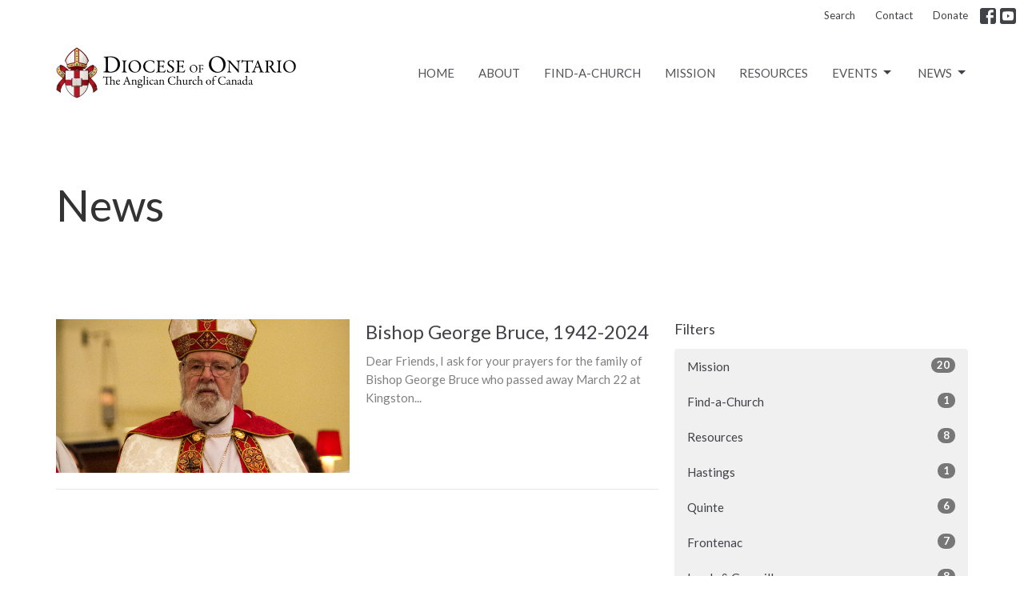

--- FILE ---
content_type: text/html; charset=utf-8
request_url: https://ontario.anglican.ca/news?month=Mar&year=2024
body_size: 51121
content:
<!DOCTYPE html>
<html lang="en">
  <head>
  <meta charset="UTF-8">
  <meta content="IE=edge,chrome=1" http-equiv="X-UA-Compatible"/>
  <meta content="width=device-width, initial-scale=1.0" name="viewport"/>
  <meta content="Anglican Diocese of Ontario" name="author"/>
  <title>
    News Post | Anglican Diocese of Ontario
  </title>
  
  
    <meta name="robots" content="index,follow" />
  
  
  <link href="https://dq5pwpg1q8ru0.cloudfront.net/2024/04/15/20/05/08/6d4d80e6-b224-4f10-9555-dd6fafcff241/Diocese-of-Ontario-CoA-FAVICON-64-px.png" rel="shortcut icon" type="image/x-icon" />
  <meta name="csrf-param" content="authenticity_token" />
<meta name="csrf-token" content="toHyHGLao8b+9XTi0vicrJUnK+pFLV3Ec24rxhJg4aHZ9GYOz/DH502P2IJrli2CbKdGi753hs2HDeRH380V5w==" />

  <link rel="preconnect" href="https://fonts.gstatic.com/" crossorigin>
  <link rel="preload" href="/fonts/fontawesome/webfont.woff?v=3.2.1" as="font" type="font/woff" crossorigin>

  <link rel="stylesheet" media="all" href="/themes/stylesheet.css?timestamp=2026-01-24+12%3A38%3A38+-0500" />
  <link rel="stylesheet" media="print" href="https://dq5pwpg1q8ru0.cloudfront.net/assets/print-c1b49d74baf454d41a08041bb7881e34979fe0b297fba593578d70ec8cc515fd.css" />

	<link href="https://fonts.googleapis.com/css?family=Lato:400,400i,700,700i|Lato:400,400i,700,700i&amp;display=swap" rel="stylesheet" type="text/css" async="async" />
  

  <script src="https://dq5pwpg1q8ru0.cloudfront.net/assets/application-baedfe927b756976bd996cb2c71963c5d82c94e444650affbb4162574b24b761.js"></script>
  <script src="https://dq5pwpg1q8ru0.cloudfront.net/packs/js/application-48235911dc1b5b550236.js"></script>
  <script src="https://cdnjs.cloudflare.com/ajax/libs/handlebars.js/4.7.7/handlebars.min.js" defer="defer"></script>


  <!--[if lt IE 9]>
  <script src="https://dq5pwpg1q8ru0.cloudfront.net/javascripts/html5shiv.js"></script>
  <script src="https://dq5pwpg1q8ru0.cloudfront.net/javascripts/respond.min.js"></script>
  <![endif]-->


      <script>
        var _gaq = _gaq || [];
        _gaq.push(['_setAccount', 'UA-47453566-1 ']);
        _gaq.push(['_trackPageview']);

          // rollup tracker
          _gaq.push(['rollupTracker._setAccount','UA-18858190-52']);
          _gaq.push(['rollupTracker._trackPageview']);

        (function() {
          var ga = document.createElement('script'); ga.type = 'text/javascript'; ga.async = true;
          ga.src = ('https:' == document.location.protocol ? 'https://ssl' : 'http://www') + '.google-analytics.com/ga.js';
          var s = document.getElementsByTagName('script')[0]; s.parentNode.insertBefore(ga, s);
        })();
      </script>


  


</head>

  <body class="body_news_index body_news_posts_index   news-index   relative d-flex flex-column">
      <div class="d-flex ">
        <div class="site-content-container">
    

  <div class="system">
  </div>

  <div id="top-menus-container">
    <div id="top-menus">
  <div id="alert-container">
  </div>


  <div class="js-menus   bg-none z-index-navbar">
      <nav class="header-layout-topbar relative px-1 bg-default bg-none %>">
    <div class="pos pos-cover bg-default js-main-menu-background-opacity" style="opacity: 1.0;"></div>
    <ul class="topbar-nav topbar-right ">


        <li class="mr-auto">
          
        </li>





        <li>
          <a class="btn btn-link-default btn-sm" href="/search">Search</a>
        </li>

          <li class="topbar-menu-item hidden-xs">
              <a class="btn btn-link-default btn-sm" href="/contact">Contact</a>
          </li>

          <li class="topbar-menu-item hidden-xs">
              <a class="btn btn-link-default btn-sm" href="https://www.canadahelps.org/en/charities/the-anglican-diocese-of-ontario/">Donate</a>
          </li>



          
  <li class="social-icon-list-item ">
    <a class="svg-link social-icon-link" target="_blank" href="https://www.facebook.com/dioceseofontario">
      <svg xmlns="http://www.w3.org/2000/svg" xmlns:xlink="http://www.w3.org/1999/xlink" x="0px" y="0px" width="24" height="24" viewBox="0 0 24 24" style="enable-background:new 0 0 24 24;" xml:space="preserve" class="social-icon-svg topbar-svg-sm"><title>Facebook Icon</title>
<path d="M24,0v24H0V0H24z M20,2.7h-3.3c-2.5,0-4.7,2.1-4.7,4.7v3.3H9.3v4H12V24h4v-9.3h4v-4h-4V8c0-0.8,0.5-1.3,1.3-1.3H20V2.7z"></path>
</svg>

</a>  </li>
  <li class="social-icon-list-item ">
    <a class="svg-link social-icon-link" target="_blank" href="https://www.youtube.com/channel/UCTu8PFEwaQKDJtZMNGzNvVQ">
      <svg xmlns="http://www.w3.org/2000/svg" xmlns:xlink="http://www.w3.org/1999/xlink" x="0px" y="0px" width="24" height="24" viewBox="0 0 24 24" style="enable-background:new 0 0 24 24;" xml:space="preserve" class="social-icon-svg topbar-svg-sm"><title>Youtube Icon</title>
<polygon points="10.7,9.1 14.5,12 10.7,14.9 "></polygon>
<path d="M24,0H0v24h24.1L24,0z M18.8,18.4c-0.5,0.1-3.6,0.3-6.8,0.3s-6.3,0-6.8-0.3C3.9,18,3.5,15.1,3.5,12s0.4-6,1.7-6.4  C5.7,5.3,8.9,5.2,12,5.2s6.3,0.1,6.8,0.3c1.3,0.4,1.7,3.3,1.7,6.4C20.4,15.1,20.1,18,18.8,18.4z"></path>
</svg>

</a>  </li>


    </ul>
  </nav>

    <div id="main-menu-container">
      
<nav id="main_menu" class="relative bg-default bg-none p-2 p-md-3">
  <div class="bg-default pos pos-cover js-main-menu-background-opacity" style="opacity:1.0;"></div>
  <div class="container d-md-flex flex-wrap ">
    <div class="relative d-flex d-md-block mr-md-3 flex-shrink-0">
      

    <a class="main-menu-logo main-menu-grenville-logo " href="/">
      <img alt="Anglican Diocese of Ontario" class="logo-size-default" src="https://dq5pwpg1q8ru0.cloudfront.net/2024/04/15/20/02/34/afcaf8e3-3b3e-46dc-88e0-e1469e715926/2024-Diocesan-Logo-%2528black-letters%2529.png" />
</a>


        <button type="button" class="btn bg-none p-1 border-0 main-menu-hidden-md ml-auto collapsed pr-0" data-toggle="collapse" data-target="#main_menu_collapse" aria-expanded="false">
    <span class="sr-only">Toggle navigation</span>
    <span class="svg-link">
      <svg xmlns="http://www.w3.org/2000/svg" height="24" viewBox="0 0 24 24" width="24">
    <path d="M0 0h24v24H0z" fill="none"></path>
    <path d="M3 18h18v-2H3v2zm0-5h18v-2H3v2zm0-7v2h18V6H3z"></path>
</svg>
 Menu
    </span>
  </button>

    </div>

    <div class="collapse main-menu-collapse-md ml-auto text-center" id="main_menu_collapse">
      <ul class="main-menu-list main-menu-grenville-list align-items-md-center">
          
  <li class="menu-item ">
      <a class="menu-link " href="/">Home</a>
  </li>


          
  <li class="menu-item ">
      <a class="menu-link " href="/about">About</a>
  </li>


          
  <li class="menu-item ">
      <a class="menu-link " href="/find-a-church">Find-a-Church</a>
  </li>


          
  <li class="menu-item ">
      <a class="menu-link " href="/mission">Mission</a>
  </li>


          
  <li class="menu-item ">
      <a class="menu-link " href="/Resources">Resources</a>
  </li>


          
   <!-- Hide if no submenus shown to user -->

    <li class="dropdown menu-item">
      <a href="#" class="menu-link svg-link" data-toggle="dropdown">
        Events<svg xmlns="http://www.w3.org/2000/svg" height="20" viewBox="0 0 20 20" width="20" class="inline-svg">
    <path d="M7 7l5 5 5-5z"></path>
    <path d="M0 0h20v20H0z" fill="none"></path>
</svg>

      </a>
      <ul class="dropdown-menu  bg-default" role="menu">
          <li class="calendar_menu_item_5 dropdown-item">
              <a class="dropdown-link" href="/events">Calendar</a>
          </li>
          <li class="submit_an_event_menu_item_5 dropdown-item">
              <a class="dropdown-link" target="_blank" href="https://form.jotform.com/mhauser/ParishEventDetails">Submit an Event</a>
          </li>
      </ul>
    </li>



          
   <!-- Hide if no submenus shown to user -->

    <li class="dropdown menu-item">
      <a href="#" class="menu-link svg-link" data-toggle="dropdown">
        News<svg xmlns="http://www.w3.org/2000/svg" height="20" viewBox="0 0 20 20" width="20" class="inline-svg">
    <path d="M7 7l5 5 5-5z"></path>
    <path d="M0 0h20v20H0z" fill="none"></path>
</svg>

      </a>
      <ul class="dropdown-menu dropdown-menu-right bg-default" role="menu">
          <li class="diocesan_news_menu_item_6 dropdown-item">
              <a class="dropdown-link" href="/news">Diocesan News</a>
          </li>
          <li class="dialogue_menu_item_6 dropdown-item">
              <a class="dropdown-link" href="/dialogue">Dialogue</a>
          </li>
      </ul>
    </li>



      </ul>
        <ul class="main-menu-list main-menu-subnav">
            <li class="menu-item-divider"></li>
    
  <li class="menu-item ">
      <a class="menu-link " href="/contact">Contact</a>
  </li>


    
  <li class="menu-item ">
      <a class="menu-link " href="https://www.canadahelps.org/en/charities/the-anglican-diocese-of-ontario/">Donate</a>
  </li>





        </ul>
    </div>
  </div>
</nav>

    </div>
  </div>
</div>

  </div>

  <div id="header-container" class="relative">
    <div id="header" class="header-westport relative  d-flex py-3 py-md-5 bg-cover bg-none pb-3  topbar-offset bg-white" style=" min-height: 0vh;">
  
  

<div id="page-header-overlay" class="bg-white pos pos-cover" style="opacity:1.0;" data-header-opacity="1.0"></div>

    <div class="container relative d-flex flex-column flex-sm-row mt-5">
      
      <div class="mt-auto">
        <div class="relative d-inline-block break-word">
          <h1 class="header-heading mb-2 ">
                  News

          </h1>
        </div>
        
        <div class="ml-auto mt-3">
          

        </div>
      </div>
      
    </div>
  
  
  <!--<div class="pos pos-b-1 pos-l-1">
    <button class="js-play-video-button p-2 bg-none border-0 d-none" style="opacity: 0.5;">
    </button>
    <button class="js-pause-video-button p-2 bg-none border-0 d-none" style="opacity: 0.5;">
    </button>
    <div class="js-loading-video-button">
      <div class="d-flex p-2" style="opacity: 0.5;">
      </div>
    </div>
  </div>-->

</div>

  </div>

  <main role="main" class="content flex-grow-1  news_posts_index clearfix m-0 p-0">
    <link rel="alternate" type="application/rss+xml" title="RSS" href="https://ontario.anglican.ca/news" />





  

<div>
    <div id="top-blocks-wrapper">
      
    </div>

    <div id="page_content" class="relative my-5">
      <div class="container">
        
  <div id="news_anchor" class="row">
    <div class="col-md-8">
        <div class="relative mb-3 border-bottom pb-3">
  <a class="row d-sm-flex" href="/news/bishop-george-bruce-1942-2024">
    <div class="col-sm-6">
      <img alt="Bishop George Bruce, 1942-2024 image" loading="lazy" src="https://dq5pwpg1q8ru0.cloudfront.net/2024/03/26/14/46/43/09317e8d-00ce-46d5-b99a-95691378a3d2/Bishop-George-Bruce.png" />
    </div>
    <div class="col-sm-6 d-flex flex-column">
      <h2 class="h3 mt-2 mt-sm-0 mb-2">Bishop George Bruce, 1942-2024</h2>
      <div class="text-muted mb-2">
            Dear Friends, I ask for your prayers for the family of Bishop George Bruce who passed away March 22 at Kingston...
      </div>
      <div class="mt-auto mb-2">
      </div>
    </div>
</a></div>

        
    </div> <!-- /col -->

    <aside class="col-sm-6 col-md-4">

        <div class="news-month">
          <h2 class="h4 mt-0">Filters</h2>

            <div class="list-group" id="by-collection">
                <a class="list-group-item" data-parent="#by-collection" data-toggle="collapse" href="#collection-1">
                  Mission
                  <span class="badge">20</span>
</a>                <div id="collection-1" class="collapse list-group">
                    <a class=" list-group-item ml-4" href="/mission/diocese-of-ontario-refugee-support-doors/news">
                      Diocese of Ontario Refugee Support (DOORS)
                      <span class="badge">7</span>
</a>                    <a class=" list-group-item ml-4" href="/mission/lay-readers--152/news">
                      Lay Readers
                      <span class="badge">2</span>
</a>                    <a class=" list-group-item ml-4" href="/mission/pwrdf/news">
                      PWRDF
                      <span class="badge">11</span>
</a></div>                <a class="list-group-item" data-parent="#by-collection" data-toggle="collapse" href="#collection-2">
                  Find-a-Church
                  <span class="badge">1</span>
</a>                <div id="collection-2" class="collapse list-group">
                    <a class=" list-group-item ml-4" href="/find-a-church/frontenac-deanery/news">
                      Frontenac Deanery
                      <span class="badge">1</span>
</a></div>                <a class="list-group-item" data-parent="#by-collection" data-toggle="collapse" href="#collection-3">
                  Resources
                  <span class="badge">8</span>
</a>                <div id="collection-3" class="collapse list-group">
                    <a class=" list-group-item ml-4" href="/resources/diocesan-budget-and-financial-planning/news">
                      Diocesan Budget and Financial Planning
                      <span class="badge">1</span>
</a>                    <a class=" list-group-item ml-4" href="/resources/grants-funding/news">
                      Grants &amp; Funding
                      <span class="badge">3</span>
</a>                    <a class=" list-group-item ml-4" href="/resources/community-engagement/news">
                      Community Engagement
                      <span class="badge">3</span>
</a>                    <a class=" list-group-item ml-4" href="/resources/safe-church-canon-pastor/news">
                      Safe Church - Canon Pastor
                      <span class="badge">1</span>
</a></div>                <a class="list-group-item" data-parent="#by-collection" data-toggle="collapse" href="#collection-5">
                  Hastings
                  <span class="badge">1</span>
</a>                <div id="collection-5" class="collapse list-group">
                    <a class=" list-group-item ml-4" href="/hastings/st-john-the-evangelist-bancroft/news">
                      St. John the Evangelist, Bancroft
                      <span class="badge">1</span>
</a></div>                <a class="list-group-item" data-parent="#by-collection" data-toggle="collapse" href="#collection-6">
                  Quinte
                  <span class="badge">6</span>
</a>                <div id="collection-6" class="collapse list-group">
                    <a class=" list-group-item ml-4" href="/quinte/st-andrew-s-wellington/news">
                      St. Andrew’s, Wellington 
                      <span class="badge">1</span>
</a>                    <a class=" list-group-item ml-4" href="/quinte/church-of-st-mary-magdalene-napanee/news">
                      Church of St. Mary Magdalene, Napanee
                      <span class="badge">1</span>
</a>                    <a class=" list-group-item ml-4" href="/quinte/church-of-st-mary-magdalene-picton/news">
                      Church of St. Mary Magdalene, Picton
                      <span class="badge">4</span>
</a></div>                <a class="list-group-item" data-parent="#by-collection" data-toggle="collapse" href="#collection-7">
                  Frontenac
                  <span class="badge">7</span>
</a>                <div id="collection-7" class="collapse list-group">
                    <a class=" list-group-item ml-4" href="/frontenac/christ-church-kingston/news">
                      Christ Church Kingston
                      <span class="badge">1</span>
</a>                    <a class=" list-group-item ml-4" href="/frontenac/the-cathedral-church-of-st-george/news">
                      The Cathedral Church of St. George
                      <span class="badge">2</span>
</a>                    <a class=" list-group-item ml-4" href="/frontenac/st-johns-kingston/news">
                      St. Johns, Kingston
                      <span class="badge">2</span>
</a>                    <a class=" list-group-item ml-4" href="/frontenac/st-lukes-kingston/news">
                      St. Lukes, Kingston
                      <span class="badge">1</span>
</a>                    <a class=" list-group-item ml-4" href="/frontenac/st-peters-kingston/news">
                      St. Peters, Kingston
                      <span class="badge">1</span>
</a></div>                <a class="list-group-item" data-parent="#by-collection" data-toggle="collapse" href="#collection-8">
                  Leeds &amp; Grenville
                  <span class="badge">8</span>
</a>                <div id="collection-8" class="collapse list-group">
                    <a class=" list-group-item ml-4" href="/leeds-grenville/st-john-the-evangelist-prescott/news">
                      St. John the Evangelist, Prescott 
                      <span class="badge">1</span>
</a>                    <a class=" list-group-item ml-4" href="/leeds-grenville/st-pauls-brockville/news">
                      St. Pauls, Brockville
                      <span class="badge">3</span>
</a>                    <a class=" list-group-item ml-4" href="/leeds-grenville/parish-of-leeds-rear/news">
                      Parish of Leeds Rear
                      <span class="badge">1</span>
</a>                    <a class=" list-group-item ml-4" href="/leeds-grenville/st-pauls-westport/news">
                      St. Pauls, Westport 
                      <span class="badge">1</span>
</a>                    <a class=" list-group-item ml-4" href="/leeds-grenville/st-andrews-sharbot-lake--199/news">
                      St. Andrews, Sharbot Lake
                      <span class="badge">2</span>
</a></div>                <a class="list-group-item" data-parent="#by-collection" data-toggle="collapse" href="#collection-14">
                  Dialogue
                  <span class="badge">1</span>
</a>                <div id="collection-14" class="collapse list-group">
                    <a class=" list-group-item ml-4" href="/dialogue/dialogue-newspaper/news">
                      Dialogue Newspaper
                      <span class="badge">1</span>
</a></div>                <a class="list-group-item" data-parent="#by-collection" data-toggle="collapse" href="#collection-18">
                  Synod Council
                  <span class="badge">5</span>
</a>                <div id="collection-18" class="collapse list-group">
                    <a class=" list-group-item ml-4" href="/synod-council/synod-council-membership/news">
                      Synod Council Membership
                      <span class="badge">2</span>
</a>                    <a class=" list-group-item ml-4" href="/synod-council/meetings-minutes/news">
                      Meetings &amp; Minutes
                      <span class="badge">3</span>
</a></div>                <a class="list-group-item" data-parent="#by-collection" data-toggle="collapse" href="#collection-21">
                  News
                  <span class="badge">1</span>
</a>                <div id="collection-21" class="collapse list-group">
                    <a class=" list-group-item ml-4" href="/our-news/diocesan-news/news">
                      Diocesan News
                      <span class="badge">1</span>
</a></div>                <a class="list-group-item" data-parent="#by-collection" data-toggle="collapse" href="#collection-27">
                  Creation Care
                  <span class="badge">1</span>
</a>                <div id="collection-27" class="collapse list-group">
                    <a class=" list-group-item ml-4" href="/creation-care/green-group/news">
                      Green Group
                      <span class="badge">1</span>
</a></div>            </div>

          <div class="list-group" id='by-year'>
                <a class="list-group-item" data-parent="#by-year" data-toggle="collapse" href="#year2026">
                  2026
                  <span class="badge">2</span>
</a>                <div id="year2026" class="collapse list-group">
                        <a class="list-group-item" href="/news?month=Jan&amp;year=2026">
                          Jan
                          <span class="badge">2</span>
</a></div>                <a class="list-group-item" data-parent="#by-year" data-toggle="collapse" href="#year2025">
                  2025
                  <span class="badge">44</span>
</a>                <div id="year2025" class="collapse list-group">
                        <a class="list-group-item" href="/news?month=Dec&amp;year=2025">
                          Dec
                          <span class="badge">1</span>
</a>                        <a class="list-group-item" href="/news?month=Nov&amp;year=2025">
                          Nov
                          <span class="badge">3</span>
</a>                        <a class="list-group-item" href="/news?month=Oct&amp;year=2025">
                          Oct
                          <span class="badge">5</span>
</a>                        <a class="list-group-item" href="/news?month=Sep&amp;year=2025">
                          Sep
                          <span class="badge">4</span>
</a>                        <a class="list-group-item" href="/news?month=Aug&amp;year=2025">
                          Aug
                          <span class="badge">3</span>
</a>                        <a class="list-group-item" href="/news?month=Jul&amp;year=2025">
                          Jul
                          <span class="badge">3</span>
</a>                        <a class="list-group-item" href="/news?month=Jun&amp;year=2025">
                          Jun
                          <span class="badge">4</span>
</a>                        <a class="list-group-item" href="/news?month=May&amp;year=2025">
                          May
                          <span class="badge">3</span>
</a>                        <a class="list-group-item" href="/news?month=Apr&amp;year=2025">
                          Apr
                          <span class="badge">4</span>
</a>                        <a class="list-group-item" href="/news?month=Mar&amp;year=2025">
                          Mar
                          <span class="badge">5</span>
</a>                        <a class="list-group-item" href="/news?month=Feb&amp;year=2025">
                          Feb
                          <span class="badge">3</span>
</a>                        <a class="list-group-item" href="/news?month=Jan&amp;year=2025">
                          Jan
                          <span class="badge">6</span>
</a></div>                <a class="list-group-item" data-parent="#by-year" data-toggle="collapse" href="#year2024">
                  2024
                  <span class="badge">36</span>
</a>                <div id="year2024" class="collapse list-group">
                        <a class="list-group-item" href="/news?month=Dec&amp;year=2024">
                          Dec
                          <span class="badge">2</span>
</a>                        <a class="list-group-item" href="/news?month=Nov&amp;year=2024">
                          Nov
                          <span class="badge">6</span>
</a>                        <a class="list-group-item" href="/news?month=Oct&amp;year=2024">
                          Oct
                          <span class="badge">3</span>
</a>                        <a class="list-group-item" href="/news?month=Sep&amp;year=2024">
                          Sep
                          <span class="badge">1</span>
</a>                        <a class="list-group-item" href="/news?month=Aug&amp;year=2024">
                          Aug
                          <span class="badge">1</span>
</a>                        <a class="list-group-item" href="/news?month=Jul&amp;year=2024">
                          Jul
                          <span class="badge">6</span>
</a>                        <a class="list-group-item" href="/news?month=Jun&amp;year=2024">
                          Jun
                          <span class="badge">3</span>
</a>                        <a class="list-group-item" href="/news?month=May&amp;year=2024">
                          May
                          <span class="badge">3</span>
</a>                        <a class="list-group-item" href="/news?month=Apr&amp;year=2024">
                          Apr
                          <span class="badge">2</span>
</a>                        <a class="list-group-item" href="/news?month=Mar&amp;year=2024">
                          Mar
                          <span class="badge">1</span>
</a>                        <a class="list-group-item" href="/news?month=Feb&amp;year=2024">
                          Feb
                          <span class="badge">3</span>
</a>                        <a class="list-group-item" href="/news?month=Jan&amp;year=2024">
                          Jan
                          <span class="badge">5</span>
</a></div>                <a class="list-group-item" data-parent="#by-year" data-toggle="collapse" href="#year2023">
                  2023
                  <span class="badge">54</span>
</a>                <div id="year2023" class="collapse list-group">
                        <a class="list-group-item" href="/news?month=Nov&amp;year=2023">
                          Nov
                          <span class="badge">6</span>
</a>                        <a class="list-group-item" href="/news?month=Oct&amp;year=2023">
                          Oct
                          <span class="badge">4</span>
</a>                        <a class="list-group-item" href="/news?month=Sep&amp;year=2023">
                          Sep
                          <span class="badge">4</span>
</a>                        <a class="list-group-item" href="/news?month=Aug&amp;year=2023">
                          Aug
                          <span class="badge">4</span>
</a>                        <a class="list-group-item" href="/news?month=Jul&amp;year=2023">
                          Jul
                          <span class="badge">5</span>
</a>                        <a class="list-group-item" href="/news?month=Jun&amp;year=2023">
                          Jun
                          <span class="badge">6</span>
</a>                        <a class="list-group-item" href="/news?month=May&amp;year=2023">
                          May
                          <span class="badge">7</span>
</a>                        <a class="list-group-item" href="/news?month=Apr&amp;year=2023">
                          Apr
                          <span class="badge">4</span>
</a>                        <a class="list-group-item" href="/news?month=Mar&amp;year=2023">
                          Mar
                          <span class="badge">5</span>
</a>                        <a class="list-group-item" href="/news?month=Feb&amp;year=2023">
                          Feb
                          <span class="badge">6</span>
</a>                        <a class="list-group-item" href="/news?month=Jan&amp;year=2023">
                          Jan
                          <span class="badge">3</span>
</a></div>                <a class="list-group-item" data-parent="#by-year" data-toggle="collapse" href="#year2022">
                  2022
                  <span class="badge">64</span>
</a>                <div id="year2022" class="collapse list-group">
                        <a class="list-group-item" href="/news?month=Dec&amp;year=2022">
                          Dec
                          <span class="badge">2</span>
</a>                        <a class="list-group-item" href="/news?month=Nov&amp;year=2022">
                          Nov
                          <span class="badge">8</span>
</a>                        <a class="list-group-item" href="/news?month=Oct&amp;year=2022">
                          Oct
                          <span class="badge">4</span>
</a>                        <a class="list-group-item" href="/news?month=Sep&amp;year=2022">
                          Sep
                          <span class="badge">6</span>
</a>                        <a class="list-group-item" href="/news?month=Aug&amp;year=2022">
                          Aug
                          <span class="badge">4</span>
</a>                        <a class="list-group-item" href="/news?month=Jul&amp;year=2022">
                          Jul
                          <span class="badge">1</span>
</a>                        <a class="list-group-item" href="/news?month=Jun&amp;year=2022">
                          Jun
                          <span class="badge">6</span>
</a>                        <a class="list-group-item" href="/news?month=May&amp;year=2022">
                          May
                          <span class="badge">6</span>
</a>                        <a class="list-group-item" href="/news?month=Apr&amp;year=2022">
                          Apr
                          <span class="badge">7</span>
</a>                        <a class="list-group-item" href="/news?month=Mar&amp;year=2022">
                          Mar
                          <span class="badge">9</span>
</a>                        <a class="list-group-item" href="/news?month=Feb&amp;year=2022">
                          Feb
                          <span class="badge">6</span>
</a>                        <a class="list-group-item" href="/news?month=Jan&amp;year=2022">
                          Jan
                          <span class="badge">5</span>
</a></div>                <a class="list-group-item" data-parent="#by-year" data-toggle="collapse" href="#year2021">
                  2021
                  <span class="badge">64</span>
</a>                <div id="year2021" class="collapse list-group">
                        <a class="list-group-item" href="/news?month=Dec&amp;year=2021">
                          Dec
                          <span class="badge">3</span>
</a>                        <a class="list-group-item" href="/news?month=Nov&amp;year=2021">
                          Nov
                          <span class="badge">6</span>
</a>                        <a class="list-group-item" href="/news?month=Sep&amp;year=2021">
                          Sep
                          <span class="badge">7</span>
</a>                        <a class="list-group-item" href="/news?month=Jul&amp;year=2021">
                          Jul
                          <span class="badge">3</span>
</a>                        <a class="list-group-item" href="/news?month=Jun&amp;year=2021">
                          Jun
                          <span class="badge">12</span>
</a>                        <a class="list-group-item" href="/news?month=May&amp;year=2021">
                          May
                          <span class="badge">7</span>
</a>                        <a class="list-group-item" href="/news?month=Apr&amp;year=2021">
                          Apr
                          <span class="badge">6</span>
</a>                        <a class="list-group-item" href="/news?month=Mar&amp;year=2021">
                          Mar
                          <span class="badge">7</span>
</a>                        <a class="list-group-item" href="/news?month=Feb&amp;year=2021">
                          Feb
                          <span class="badge">9</span>
</a>                        <a class="list-group-item" href="/news?month=Jan&amp;year=2021">
                          Jan
                          <span class="badge">4</span>
</a></div>                <a class="list-group-item" data-parent="#by-year" data-toggle="collapse" href="#year2020">
                  2020
                  <span class="badge">83</span>
</a>                <div id="year2020" class="collapse list-group">
                        <a class="list-group-item" href="/news?month=Dec&amp;year=2020">
                          Dec
                          <span class="badge">5</span>
</a>                        <a class="list-group-item" href="/news?month=Nov&amp;year=2020">
                          Nov
                          <span class="badge">6</span>
</a>                        <a class="list-group-item" href="/news?month=Oct&amp;year=2020">
                          Oct
                          <span class="badge">7</span>
</a>                        <a class="list-group-item" href="/news?month=Sep&amp;year=2020">
                          Sep
                          <span class="badge">6</span>
</a>                        <a class="list-group-item" href="/news?month=Aug&amp;year=2020">
                          Aug
                          <span class="badge">2</span>
</a>                        <a class="list-group-item" href="/news?month=Jun&amp;year=2020">
                          Jun
                          <span class="badge">9</span>
</a>                        <a class="list-group-item" href="/news?month=May&amp;year=2020">
                          May
                          <span class="badge">5</span>
</a>                        <a class="list-group-item" href="/news?month=Apr&amp;year=2020">
                          Apr
                          <span class="badge">9</span>
</a>                        <a class="list-group-item" href="/news?month=Mar&amp;year=2020">
                          Mar
                          <span class="badge">16</span>
</a>                        <a class="list-group-item" href="/news?month=Feb&amp;year=2020">
                          Feb
                          <span class="badge">8</span>
</a>                        <a class="list-group-item" href="/news?month=Jan&amp;year=2020">
                          Jan
                          <span class="badge">10</span>
</a></div>                <a class="list-group-item" data-parent="#by-year" data-toggle="collapse" href="#year2019">
                  2019
                  <span class="badge">17</span>
</a>                <div id="year2019" class="collapse list-group">
                        <a class="list-group-item" href="/news?month=Dec&amp;year=2019">
                          Dec
                          <span class="badge">7</span>
</a>                        <a class="list-group-item" href="/news?month=Nov&amp;year=2019">
                          Nov
                          <span class="badge">10</span>
</a></div>          </div>
        </div> <!--/ news-month -->
    </aside>
  </div> <!-- /row -->


      </div>
    </div>

  <div id="bottom-blocks-wrapper">
      
  </div>
</div>

  
  

  </main>


  <div class="footer footer-sayward bg-none bg-primary">
  <div class="bg-footer pt-3" style=" min-height: 30vh;">
    <div class="bg-primary pos pos-cover" style="opacity:1.0;"></div>
    <div class="relative container">
      <div class="d-sm-flex row">
          <div class="col-sm-4 col-md-3 pr-5 text-center text-sm-left">
            <img alt="logo" class="mb-4" style="max-height: 200px;" src="https://dq5pwpg1q8ru0.cloudfront.net/2024/04/15/20/13/48/7c2e3ce9-48b0-4c6d-bd45-f5ffeaa46d03/2024-Diocesan-Logo-%2528white-letters%2529.png" />
            

          </div>
        <div class="col-sm-8 col-md-9">
              <ul class="list-unstyled d-sm-flex flex-wrap footer-main-menu">
                
  
    <h2 class="d-none"></h2>
    
          <li class="menu-item list-mr-4 mb-sm-3">
      <a class="menu-link" href="/">Home</a>
  </li>

          <li class="menu-item list-mr-4 mb-sm-3">
      <a class="menu-link" href="/about">About</a>
  </li>

          <li class="menu-item list-mr-4 mb-sm-3">
      <a class="menu-link" href="/find-a-church">Find-a-Church</a>
  </li>

          <li class="menu-item list-mr-4 mb-sm-3">
      <a class="menu-link" href="/mission">Mission</a>
  </li>

          <li class="menu-item list-mr-4 mb-sm-3">
      <a class="menu-link" href="/Resources">Resources</a>
  </li>

        
   <!-- Hide if no submenus shown to user -->

    <li class="dropdown menu-item list-mr-4 mb-sm-3">
      <a href="#" class="svg-link" data-toggle="dropdown">
        Events<svg xmlns="http://www.w3.org/2000/svg" height="20" viewBox="0 0 20 20" width="20" class="inline-svg">
    <path d="M7 7l5 5 5-5z"></path>
    <path d="M0 0h20v20H0z" fill="none"></path>
</svg>

      </a>
      <ul class="dropdown-menu  bg-primary" role="menu">
          <li class="calendar_menu_item_5 dropdown-item">
              <a class="dropdown-link" href="/events">Calendar</a>
          </li>
          <li class="submit_an_event_menu_item_5 dropdown-item">
              <a class="dropdown-link" target="_blank" href="https://form.jotform.com/mhauser/ParishEventDetails">Submit an Event</a>
          </li>
      </ul>
    </li>


        
   <!-- Hide if no submenus shown to user -->

    <li class="dropdown menu-item list-mr-4 mb-sm-3">
      <a href="#" class="svg-link" data-toggle="dropdown">
        News<svg xmlns="http://www.w3.org/2000/svg" height="20" viewBox="0 0 20 20" width="20" class="inline-svg">
    <path d="M7 7l5 5 5-5z"></path>
    <path d="M0 0h20v20H0z" fill="none"></path>
</svg>

      </a>
      <ul class="dropdown-menu dropdown-menu-right bg-primary" role="menu">
          <li class="diocesan_news_menu_item_6 dropdown-item">
              <a class="dropdown-link" href="/news">Diocesan News</a>
          </li>
          <li class="dialogue_menu_item_6 dropdown-item">
              <a class="dropdown-link" href="/dialogue">Dialogue</a>
          </li>
      </ul>
    </li>


    
  

                
  
    <h2 class="d-none"></h2>
    
    
  

              </ul>
              <hr class="footer-main-menu-hr">
          <div class="d-sm-flex row flex-wrap">
              
  <div class='col-sm-6 col-md-4 col-lg-3 mb-5'>
    <h2 class="footer-heading">About</h2>
    <ul class='footer-menu list-unstyled'>
          <li class="menu-item ">
      <a class="menu-link" href="/about">About Us</a>
  </li>

          <li class="menu-item ">
      <a class="menu-link" href="/bishop">Bishop</a>
  </li>

          <li class="menu-item ">
      <a class="menu-link" href="/anglican-church">Being Anglican</a>
  </li>

          <li class="menu-item ">
      <a class="menu-link" href="/worship">Our Faith</a>
  </li>

          <li class="menu-item ">
      <a class="menu-link" href="/staff">Diocesan Staff</a>
  </li>

          <li class="menu-item ">
      <a class="menu-link" href="/archdeacons-and-regional-deans">Archdeacons &amp; Regional Deans</a>
  </li>

          <li class="menu-item ">
      <a class="menu-link" href="/collections/clergy-directory">Clergy Directory</a>
  </li>

          <li class="menu-item ">
      <a class="menu-link" href="/synod-council">Synod Council</a>
  </li>

          <li class="menu-item ">
      <a class="menu-link" href="/resources/archives">Archives</a>
  </li>

          <li class="menu-item ">
      <a class="menu-link" href="/vision">Vision</a>
  </li>

          <li class="menu-item ">
      <a class="menu-link" href="/about/jobs">Jobs</a>
  </li>

    </ul>
  </div>

                  <div class="col-sm-6 col-md-4 col-lg-3 mb-5 footer-menu list-mb-1 footer-menu">
      <h2 class="footer-heading">
        <a href="/mission">Mission</a>
      </h2>
      <ul class="list-unstyled">
            <li class="menu-item">
      <a class="menu-link" href="/mission/diocese-of-ontario-refugee-support-doors">Diocese of Ontario Refugee Support (DOORS)</a>
    </li>
    <li class="menu-item">
      <a class="menu-link" href="/mission/synod">SYNOD</a>
    </li>
    <li class="menu-item">
      <a class="menu-link" href="/mission/lay-readers--152">Lay Readers</a>
    </li>
    <li class="menu-item">
      <a class="menu-link" href="/mission/creation-care">Creation Care</a>
    </li>
    <li class="menu-item">
      <a class="menu-link" href="/mission/anglican-church-women-acw">Anglican Church Women (ACW)</a>
    </li>
    <li class="menu-item">
      <a class="menu-link" href="/mission/deacons">Deacons</a>
    </li>
    <li class="menu-item">
      <a class="menu-link" href="/mission/pwrdf">PWRDF</a>
    </li>
    <li class="menu-item">
      <a class="menu-link" href="/mission/education-for-laity">Education for Laity</a>
    </li>
    <li class="menu-item">
      <a class="menu-link" href="/mission/stewardship-and-congregational-development">Stewardship and Congregational Development</a>
    </li>
    <li class="menu-item">
      <a class="menu-link" href="/mission/reconciliation-ministries">Reconciliation Ministries</a>
    </li>

      </ul>
    </div>

            
  <div class="col-sm-6 col-md-4 col-lg-3 mb-5">
    <ul class="list-unstyled mb-0 ">
        <li class="mb-2">
            <h2 class="footer-heading ">Location &amp; Mailing Address</h2>
          <div class="footer-text">
            165 Ontario St. Commercial Suite 4&amp;5
              <br/>
              Kingston, ON
              <br/>
              K7L 2Y6 
              <br/>
              <a target="_blank" href="https://goo.gl/maps/UTZqhqsNXp8gF9kG6">View Map</a>
          </div>
        </li>
    </ul>
  </div>

            
  <div class="col-sm-6 col-md-4 col-lg-3 mb-5">
    <h2 class="footer-heading ">Office Hours</h2>
    <div class="footer-text mb-3">
      <p>Mon to Fri 9AM - 5PM</p>
    </div>
  </div>

            
  <div class="col-sm-6 col-md-4 col-lg-3 mb-5">
    <h2 class="footer-heading ">Contact</h2>

    <ul class="list-unstyled footer-text ">
        <li class="mt-1 d-sm-flex">
          <span class="footer-item-label mr-1"> Phone: </span><a href="tel:1-613-544-4774">(613) 544-4774</a>
        </li>

        <li class="mt-1 d-sm-flex">
          
          <span class="footer-item-label mr-1"><span class="translation_missing" title="translation missing: en.ui.email">Email</span>: </span><a encode="javascript" class="truncate" href="mailto:diocese@ontario.anglican.ca">diocese@ontario.anglican.ca</a>
        </li>
    </ul>
  </div>

          </div>
            
        </div>
      </div>
      

  <div class="mb-3">
    <h2 class="footer-heading d-none">&nbsp;</h2>
    <ul class="list-unstyled d-flex mb-0 justify-content-center justify-content-sm-start">
      
  <li class="social-icon-list-item list-mr-3 rounded-sm overflow-hidden d-flex">
    <a class="svg-link social-icon-link" target="_blank" href="https://www.facebook.com/dioceseofontario">
      <svg xmlns="http://www.w3.org/2000/svg" xmlns:xlink="http://www.w3.org/1999/xlink" x="0px" y="0px" width="24" height="24" viewBox="0 0 24 24" style="enable-background:new 0 0 24 24;" xml:space="preserve" class="social-icon-svg footer-social-icon"><title>Facebook Icon</title>
<path d="M24,0v24H0V0H24z M20,2.7h-3.3c-2.5,0-4.7,2.1-4.7,4.7v3.3H9.3v4H12V24h4v-9.3h4v-4h-4V8c0-0.8,0.5-1.3,1.3-1.3H20V2.7z"></path>
</svg>

</a>  </li>
  <li class="social-icon-list-item list-mr-3 rounded-sm overflow-hidden d-flex">
    <a class="svg-link social-icon-link" target="_blank" href="https://www.youtube.com/channel/UCTu8PFEwaQKDJtZMNGzNvVQ">
      <svg xmlns="http://www.w3.org/2000/svg" xmlns:xlink="http://www.w3.org/1999/xlink" x="0px" y="0px" width="24" height="24" viewBox="0 0 24 24" style="enable-background:new 0 0 24 24;" xml:space="preserve" class="social-icon-svg footer-social-icon"><title>Youtube Icon</title>
<polygon points="10.7,9.1 14.5,12 10.7,14.9 "></polygon>
<path d="M24,0H0v24h24.1L24,0z M18.8,18.4c-0.5,0.1-3.6,0.3-6.8,0.3s-6.3,0-6.8-0.3C3.9,18,3.5,15.1,3.5,12s0.4-6,1.7-6.4  C5.7,5.3,8.9,5.2,12,5.2s6.3,0.1,6.8,0.3c1.3,0.4,1.7,3.3,1.7,6.4C20.4,15.1,20.1,18,18.8,18.4z"></path>
</svg>

</a>  </li>

    </ul>
  </div>

    </div>
  </div>
  <div class="py-3 bg-primary-tone ">
    <div class="container d-sm-flex align-items-center">
      <div class="small text-center text-sm-left mb-3 mb-sm-0">
&copy; 2026 Anglican Diocese of Ontario. All Rights Reserved.
| 
  <a class="" href="/login">Login</a>

</div>

  <a class="footer-saywarding d-flex align-items-center ml-auto justify-content-center" href="https://get.tithe.ly" target="_blank">
    powered by<svg xmlns="http://www.w3.org/2000/svg" width="80" height="81" viewBox="0 0 294 81" fill="none" class="ml-1">
<g clip-path="url(#clip0)">
<path d="M38.3656 40.6225C45.0944 37.8784 50.0899 31.9318 50.7101 24.956L50.7781 23.4143C50.7781 13.9488 45.9785 5.58065 38.5021 0C31.0257 5.58065 25.9532 13.9988 25.9532 23.4643L26.0212 25.0059C26.6414 31.9817 31.6368 37.8784 38.3656 40.6225Z" fill="white"></path>
<path d="M35.2308 51.6244C34.8587 50.1633 34.2655 48.8742 33.621 47.5402C32.1415 44.5 29.9902 41.85 27.3579 39.7899C23.4914 36.6973 18.4669 34.9805 13.5286 34.9805H0C0.0245386 36.6893 0 38.3986 0 40.1076C0.142852 43.1069 0.881191 46.0521 2.18755 48.7563C3.66709 51.7965 5.81833 54.4464 8.45064 56.5156C12.2576 59.5606 17.1295 61.4979 22.0243 61.4979H35.5127C35.5127 57.8118 35.6847 53.4062 35.2308 51.6244Z" fill="white"></path>
<path d="M42.5478 47.5402C41.9028 48.8742 41.309 50.1633 40.9365 51.6244C40.5802 53.0221 40.6093 56.0341 40.6384 59.047C40.6464 59.8751 40.6544 60.7032 40.6544 61.4979H40.6225V66.1851L40.0583 80.1165H42.5972C42.6269 79.6703 42.6567 79.2172 42.6868 78.759C42.9419 74.8726 43.2209 70.6234 43.7256 67.1399C44.2898 63.2458 48.5577 61.5647 51.6244 61.4979H54.1549C59.0542 61.4979 63.9305 59.5606 67.7409 56.5156C70.3755 54.4464 72.5287 51.7965 74.0096 48.7563C75.3171 46.0521 76.0561 43.1069 76.1991 40.1076C76.1991 39.5379 76.1964 38.9682 76.1937 38.3985C76.1882 37.2591 76.1827 36.1197 76.1991 34.9805H62.6583C57.7156 34.9805 52.6866 36.6973 48.8165 39.7899C46.1819 41.85 44.0287 44.5 42.5478 47.5402Z" fill="white"></path>
<path d="M204.136 62.5399C201.501 62.5399 199.085 62.5399 196.596 62.5399C196.596 58.7859 196.596 55.1055 196.596 51.4987C196.596 49.3641 196.596 47.2294 196.596 45.0948C196.523 41.8561 195.059 39.9423 192.351 39.2798C189.569 38.6173 186.494 39.7951 185.469 42.4449C184.518 44.9476 184.005 47.7447 183.859 50.3946C183.566 54.3694 183.786 58.3442 183.786 62.4662C181.297 62.4662 178.954 62.4662 176.465 62.4662C176.465 48.628 176.465 34.8633 176.465 20.9515C178.881 20.9515 181.224 20.9515 183.786 20.9515C183.786 26.1776 183.786 31.3302 183.786 37.0716C187.373 32.5079 191.765 31.6246 196.67 32.8759C200.842 33.9064 203.697 36.9244 203.99 41.1936C204.356 46.935 204.21 52.6764 204.283 58.4178C204.136 59.7428 204.136 61.0677 204.136 62.5399ZM225.585 32.6551C216.508 31.0357 209.187 36.0411 207.87 44.7268C206.479 54.0014 211.676 61.8774 220.095 62.9079C230.051 64.1592 235.687 58.8595 236.273 53.9277C235.175 53.6333 234.077 53.3389 232.979 53.0445C231.807 52.75 230.636 52.4556 229.538 52.2348C228.001 56.4304 223.975 57.0929 220.827 56.4304C218.411 55.9888 215.41 53.4861 215.41 49.7321C222.511 49.7321 229.684 49.7321 236.858 49.7321C238.396 41.488 233.418 34.0536 225.585 32.6551ZM222.584 38.1757C226.171 38.3229 228.66 40.6047 228.879 44.0643C224.487 44.0643 220.095 44.0643 215.556 44.0643C216.142 40.3839 218.997 38.0285 222.584 38.1757ZM119.586 62.5399C122.294 62.5399 124.857 62.5399 127.565 62.5399C127.565 51.1307 127.565 39.8687 127.565 28.3858C131.738 28.3858 135.764 28.3858 139.79 28.3858C139.79 25.9568 139.79 23.7486 139.79 21.4667C128.883 21.4667 118.049 21.4667 107.288 21.4667C107.288 23.8222 107.288 26.104 107.288 28.4595C111.387 28.4595 115.34 28.4595 119.586 28.4595C119.586 40.0159 119.586 51.2779 119.586 62.5399ZM263.944 35.1578C267.238 43.3282 270.459 51.4987 273.753 59.5955C274.266 60.8469 274.339 61.951 273.753 63.2759C272.436 66.5147 271.191 69.827 269.873 73.3602C272.07 73.3602 273.9 73.2866 275.803 73.3602C277.194 73.4338 277.779 72.9185 278.292 71.6672C282.977 59.4483 287.662 47.1558 292.42 34.9369C292.64 34.3481 292.859 33.6856 293.079 32.8759C290.956 32.8759 289.053 32.9495 287.15 32.8759C285.905 32.8023 285.246 33.1704 284.807 34.4953C282.977 39.427 281.074 44.2851 279.17 49.2168C278.877 49.9529 278.585 50.6154 278.219 51.6459C275.949 45.6101 273.9 39.9423 271.704 34.3481C271.484 33.8328 270.971 33.0231 270.532 33.0231C268.117 32.8759 265.701 32.9495 263.065 32.9495C263.431 33.8328 263.724 34.4953 263.944 35.1578ZM170.755 56.2832C167.608 57.0929 165.631 55.6943 165.338 52.4556C165.192 50.3946 165.265 48.3336 165.265 46.1989C165.265 43.9171 165.265 41.5616 165.265 39.1326C167.9 39.1326 170.243 39.1326 172.585 39.1326C172.585 36.998 172.585 35.0105 172.585 32.8023C170.097 32.8023 167.754 32.8023 165.265 32.8023C165.265 29.858 165.265 27.0609 165.265 24.2638C162.63 24.2638 160.287 24.2638 157.725 24.2638C157.725 27.1345 157.725 29.858 157.725 32.8759C155.968 32.8759 154.431 32.8759 152.82 32.8759C152.82 35.0842 152.82 36.998 152.82 39.2062C154.504 39.2062 156.115 39.2062 157.798 39.2062C157.798 40.1631 157.798 40.8992 157.798 41.6352C157.798 45.7573 157.725 49.8057 157.871 53.9277C158.018 57.9026 159.848 60.9205 163.728 62.3926C166.436 63.3495 169.218 63.3495 172 62.6135C172.439 62.5399 173.025 61.951 173.025 61.6566C172.951 59.7428 172.732 57.829 172.512 55.6943C171.707 55.9152 171.268 56.136 170.755 56.2832ZM253.695 62.5399C256.184 62.5399 258.527 62.5399 260.943 62.5399C260.943 48.628 260.943 34.7897 260.943 20.8779C258.454 20.8779 256.184 20.8779 253.695 20.8779C253.695 34.9369 253.695 48.7016 253.695 62.5399ZM142.865 62.5399C145.354 62.5399 147.696 62.5399 150.039 62.5399C150.039 52.6028 150.039 42.813 150.039 32.9495C147.623 32.9495 145.28 32.9495 142.865 32.9495C142.865 42.9602 142.865 52.75 142.865 62.5399ZM141.767 23.9694C141.84 26.6193 143.816 28.5331 146.452 28.5331C149.16 28.5331 151.137 26.6193 151.137 23.9694C151.21 21.2459 149.16 19.3321 146.378 19.3321C143.67 19.3321 141.693 21.3195 141.767 23.9694ZM248.425 58.4914C248.425 55.8415 246.448 53.9277 243.74 53.9277C241.031 53.9277 239.201 55.8415 239.201 58.565C239.201 61.2885 241.031 63.0551 243.813 63.0551C246.521 63.0551 248.425 61.2149 248.425 58.4914Z" fill="white"></path>
</g>
<defs>
<clipPath id="clip0">
<rect width="293.079" height="80.1165" fill="white"></rect>
</clipPath>
</defs>
</svg>

    <div class="sr-only">
      Website Developed by Diocese of Ontario
    </div>
  </a>

    </div>
  </div>
</div>




  
    <div id="giving-widget-script">
        <script src="https://tithe.ly/widget/v3/give.js?3"></script>
  <script>var tw = create_tithely_widget();</script>

    </div>
  <![CDATA[[base64]--208087564847884cd81de1779b9b137c27504a4f]]>

  <div id="pyv-pop-up-container">
    
  </div>
</div>

      </div>
    <!-- Modal -->
    <div class="modal fade my-5 system" id="form-modal" tabindex="-1" role="dialog" aria-labelledby="form-modal" data-backdrop="static">
      <div class="modal-dialog modal-lg" role="document">
        <div class="modal-content px-3 py-3">
        </div>
      </div>
    </div>
    <div id="vue-form-modal" class="system"></div>
    

  </body>
</html>
